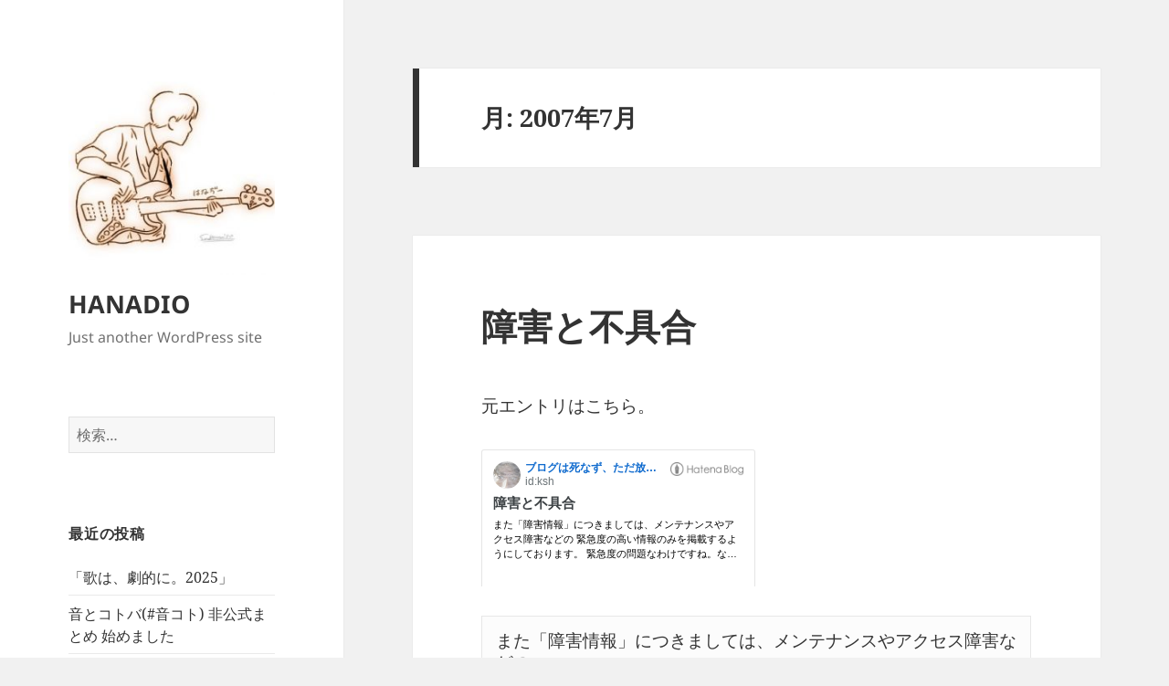

--- FILE ---
content_type: text/html; charset=UTF-8
request_url: https://hanadio.xyz/2007/07/
body_size: 9857
content:
<!DOCTYPE html>
<html dir="ltr" lang="ja" prefix="og: https://ogp.me/ns#" class="no-js">
<head>
	<meta charset="UTF-8">
	<meta name="viewport" content="width=device-width, initial-scale=1.0">
	<link rel="profile" href="https://gmpg.org/xfn/11">
	<link rel="pingback" href="https://hanadio.xyz/wp/xmlrpc.php">
	<script>
(function(html){html.className = html.className.replace(/\bno-js\b/,'js')})(document.documentElement);
//# sourceURL=twentyfifteen_javascript_detection
</script>
<title>7月, 2007 | HANADIO</title>

		<!-- All in One SEO 4.9.3 - aioseo.com -->
	<meta name="robots" content="max-image-preview:large" />
	<meta name="keywords" content="障害と不具合" />
	<link rel="canonical" href="https://hanadio.xyz/2007/07/" />
	<meta name="generator" content="All in One SEO (AIOSEO) 4.9.3" />
		<script type="application/ld+json" class="aioseo-schema">
			{"@context":"https:\/\/schema.org","@graph":[{"@type":"BreadcrumbList","@id":"https:\/\/hanadio.xyz\/2007\/07\/#breadcrumblist","itemListElement":[{"@type":"ListItem","@id":"https:\/\/hanadio.xyz#listItem","position":1,"name":"\u30db\u30fc\u30e0","item":"https:\/\/hanadio.xyz","nextItem":{"@type":"ListItem","@id":"https:\/\/hanadio.xyz\/2007\/#listItem","name":2007}},{"@type":"ListItem","@id":"https:\/\/hanadio.xyz\/2007\/#listItem","position":2,"name":2007,"item":"https:\/\/hanadio.xyz\/2007\/","nextItem":{"@type":"ListItem","@id":"https:\/\/hanadio.xyz\/2007\/07\/#listItem","name":"07"},"previousItem":{"@type":"ListItem","@id":"https:\/\/hanadio.xyz#listItem","name":"\u30db\u30fc\u30e0"}},{"@type":"ListItem","@id":"https:\/\/hanadio.xyz\/2007\/07\/#listItem","position":3,"name":"07","previousItem":{"@type":"ListItem","@id":"https:\/\/hanadio.xyz\/2007\/#listItem","name":2007}}]},{"@type":"CollectionPage","@id":"https:\/\/hanadio.xyz\/2007\/07\/#collectionpage","url":"https:\/\/hanadio.xyz\/2007\/07\/","name":"7\u6708, 2007 | HANADIO","inLanguage":"ja","isPartOf":{"@id":"https:\/\/hanadio.xyz\/#website"},"breadcrumb":{"@id":"https:\/\/hanadio.xyz\/2007\/07\/#breadcrumblist"}},{"@type":"Person","@id":"https:\/\/hanadio.xyz\/#person","name":"\u30cf\u30ca\u30c2\u30e5\u30fc\u30e0","image":{"@type":"ImageObject","@id":"https:\/\/hanadio.xyz\/2007\/07\/#personImage","url":"https:\/\/secure.gravatar.com\/avatar\/be2a99a182c171de473743cff8b3dd438f9d7f31d3433d43a981ac7f655e5289?s=96&d=mm&r=g","width":96,"height":96,"caption":"\u30cf\u30ca\u30c2\u30e5\u30fc\u30e0"}},{"@type":"WebSite","@id":"https:\/\/hanadio.xyz\/#website","url":"https:\/\/hanadio.xyz\/","name":"HANADIO","description":"Just another WordPress site","inLanguage":"ja","publisher":{"@id":"https:\/\/hanadio.xyz\/#person"}}]}
		</script>
		<!-- All in One SEO -->

<link rel='dns-prefetch' href='//static.addtoany.com' />
<style id='wp-img-auto-sizes-contain-inline-css'>
img:is([sizes=auto i],[sizes^="auto," i]){contain-intrinsic-size:3000px 1500px}
/*# sourceURL=wp-img-auto-sizes-contain-inline-css */
</style>
<link rel='stylesheet' id='dashicons-css' href='https://hanadio.xyz/wp/wp-includes/css/dashicons.min.css?ver=6.9' media='all' />
<link rel='stylesheet' id='post-views-counter-frontend-css' href='https://hanadio.xyz/wp/wp-content/plugins/post-views-counter/css/frontend.css?ver=1.7.3' media='all' />
<style id='wp-emoji-styles-inline-css'>

	img.wp-smiley, img.emoji {
		display: inline !important;
		border: none !important;
		box-shadow: none !important;
		height: 1em !important;
		width: 1em !important;
		margin: 0 0.07em !important;
		vertical-align: -0.1em !important;
		background: none !important;
		padding: 0 !important;
	}
/*# sourceURL=wp-emoji-styles-inline-css */
</style>
<link rel='stylesheet' id='wp-block-library-css' href='https://hanadio.xyz/wp/wp-includes/css/dist/block-library/style.min.css?ver=6.9' media='all' />
<style id='global-styles-inline-css'>
:root{--wp--preset--aspect-ratio--square: 1;--wp--preset--aspect-ratio--4-3: 4/3;--wp--preset--aspect-ratio--3-4: 3/4;--wp--preset--aspect-ratio--3-2: 3/2;--wp--preset--aspect-ratio--2-3: 2/3;--wp--preset--aspect-ratio--16-9: 16/9;--wp--preset--aspect-ratio--9-16: 9/16;--wp--preset--color--black: #000000;--wp--preset--color--cyan-bluish-gray: #abb8c3;--wp--preset--color--white: #fff;--wp--preset--color--pale-pink: #f78da7;--wp--preset--color--vivid-red: #cf2e2e;--wp--preset--color--luminous-vivid-orange: #ff6900;--wp--preset--color--luminous-vivid-amber: #fcb900;--wp--preset--color--light-green-cyan: #7bdcb5;--wp--preset--color--vivid-green-cyan: #00d084;--wp--preset--color--pale-cyan-blue: #8ed1fc;--wp--preset--color--vivid-cyan-blue: #0693e3;--wp--preset--color--vivid-purple: #9b51e0;--wp--preset--color--dark-gray: #111;--wp--preset--color--light-gray: #f1f1f1;--wp--preset--color--yellow: #f4ca16;--wp--preset--color--dark-brown: #352712;--wp--preset--color--medium-pink: #e53b51;--wp--preset--color--light-pink: #ffe5d1;--wp--preset--color--dark-purple: #2e2256;--wp--preset--color--purple: #674970;--wp--preset--color--blue-gray: #22313f;--wp--preset--color--bright-blue: #55c3dc;--wp--preset--color--light-blue: #e9f2f9;--wp--preset--gradient--vivid-cyan-blue-to-vivid-purple: linear-gradient(135deg,rgb(6,147,227) 0%,rgb(155,81,224) 100%);--wp--preset--gradient--light-green-cyan-to-vivid-green-cyan: linear-gradient(135deg,rgb(122,220,180) 0%,rgb(0,208,130) 100%);--wp--preset--gradient--luminous-vivid-amber-to-luminous-vivid-orange: linear-gradient(135deg,rgb(252,185,0) 0%,rgb(255,105,0) 100%);--wp--preset--gradient--luminous-vivid-orange-to-vivid-red: linear-gradient(135deg,rgb(255,105,0) 0%,rgb(207,46,46) 100%);--wp--preset--gradient--very-light-gray-to-cyan-bluish-gray: linear-gradient(135deg,rgb(238,238,238) 0%,rgb(169,184,195) 100%);--wp--preset--gradient--cool-to-warm-spectrum: linear-gradient(135deg,rgb(74,234,220) 0%,rgb(151,120,209) 20%,rgb(207,42,186) 40%,rgb(238,44,130) 60%,rgb(251,105,98) 80%,rgb(254,248,76) 100%);--wp--preset--gradient--blush-light-purple: linear-gradient(135deg,rgb(255,206,236) 0%,rgb(152,150,240) 100%);--wp--preset--gradient--blush-bordeaux: linear-gradient(135deg,rgb(254,205,165) 0%,rgb(254,45,45) 50%,rgb(107,0,62) 100%);--wp--preset--gradient--luminous-dusk: linear-gradient(135deg,rgb(255,203,112) 0%,rgb(199,81,192) 50%,rgb(65,88,208) 100%);--wp--preset--gradient--pale-ocean: linear-gradient(135deg,rgb(255,245,203) 0%,rgb(182,227,212) 50%,rgb(51,167,181) 100%);--wp--preset--gradient--electric-grass: linear-gradient(135deg,rgb(202,248,128) 0%,rgb(113,206,126) 100%);--wp--preset--gradient--midnight: linear-gradient(135deg,rgb(2,3,129) 0%,rgb(40,116,252) 100%);--wp--preset--gradient--dark-gray-gradient-gradient: linear-gradient(90deg, rgba(17,17,17,1) 0%, rgba(42,42,42,1) 100%);--wp--preset--gradient--light-gray-gradient: linear-gradient(90deg, rgba(241,241,241,1) 0%, rgba(215,215,215,1) 100%);--wp--preset--gradient--white-gradient: linear-gradient(90deg, rgba(255,255,255,1) 0%, rgba(230,230,230,1) 100%);--wp--preset--gradient--yellow-gradient: linear-gradient(90deg, rgba(244,202,22,1) 0%, rgba(205,168,10,1) 100%);--wp--preset--gradient--dark-brown-gradient: linear-gradient(90deg, rgba(53,39,18,1) 0%, rgba(91,67,31,1) 100%);--wp--preset--gradient--medium-pink-gradient: linear-gradient(90deg, rgba(229,59,81,1) 0%, rgba(209,28,51,1) 100%);--wp--preset--gradient--light-pink-gradient: linear-gradient(90deg, rgba(255,229,209,1) 0%, rgba(255,200,158,1) 100%);--wp--preset--gradient--dark-purple-gradient: linear-gradient(90deg, rgba(46,34,86,1) 0%, rgba(66,48,123,1) 100%);--wp--preset--gradient--purple-gradient: linear-gradient(90deg, rgba(103,73,112,1) 0%, rgba(131,93,143,1) 100%);--wp--preset--gradient--blue-gray-gradient: linear-gradient(90deg, rgba(34,49,63,1) 0%, rgba(52,75,96,1) 100%);--wp--preset--gradient--bright-blue-gradient: linear-gradient(90deg, rgba(85,195,220,1) 0%, rgba(43,180,211,1) 100%);--wp--preset--gradient--light-blue-gradient: linear-gradient(90deg, rgba(233,242,249,1) 0%, rgba(193,218,238,1) 100%);--wp--preset--font-size--small: 13px;--wp--preset--font-size--medium: 20px;--wp--preset--font-size--large: 36px;--wp--preset--font-size--x-large: 42px;--wp--preset--spacing--20: 0.44rem;--wp--preset--spacing--30: 0.67rem;--wp--preset--spacing--40: 1rem;--wp--preset--spacing--50: 1.5rem;--wp--preset--spacing--60: 2.25rem;--wp--preset--spacing--70: 3.38rem;--wp--preset--spacing--80: 5.06rem;--wp--preset--shadow--natural: 6px 6px 9px rgba(0, 0, 0, 0.2);--wp--preset--shadow--deep: 12px 12px 50px rgba(0, 0, 0, 0.4);--wp--preset--shadow--sharp: 6px 6px 0px rgba(0, 0, 0, 0.2);--wp--preset--shadow--outlined: 6px 6px 0px -3px rgb(255, 255, 255), 6px 6px rgb(0, 0, 0);--wp--preset--shadow--crisp: 6px 6px 0px rgb(0, 0, 0);}:where(.is-layout-flex){gap: 0.5em;}:where(.is-layout-grid){gap: 0.5em;}body .is-layout-flex{display: flex;}.is-layout-flex{flex-wrap: wrap;align-items: center;}.is-layout-flex > :is(*, div){margin: 0;}body .is-layout-grid{display: grid;}.is-layout-grid > :is(*, div){margin: 0;}:where(.wp-block-columns.is-layout-flex){gap: 2em;}:where(.wp-block-columns.is-layout-grid){gap: 2em;}:where(.wp-block-post-template.is-layout-flex){gap: 1.25em;}:where(.wp-block-post-template.is-layout-grid){gap: 1.25em;}.has-black-color{color: var(--wp--preset--color--black) !important;}.has-cyan-bluish-gray-color{color: var(--wp--preset--color--cyan-bluish-gray) !important;}.has-white-color{color: var(--wp--preset--color--white) !important;}.has-pale-pink-color{color: var(--wp--preset--color--pale-pink) !important;}.has-vivid-red-color{color: var(--wp--preset--color--vivid-red) !important;}.has-luminous-vivid-orange-color{color: var(--wp--preset--color--luminous-vivid-orange) !important;}.has-luminous-vivid-amber-color{color: var(--wp--preset--color--luminous-vivid-amber) !important;}.has-light-green-cyan-color{color: var(--wp--preset--color--light-green-cyan) !important;}.has-vivid-green-cyan-color{color: var(--wp--preset--color--vivid-green-cyan) !important;}.has-pale-cyan-blue-color{color: var(--wp--preset--color--pale-cyan-blue) !important;}.has-vivid-cyan-blue-color{color: var(--wp--preset--color--vivid-cyan-blue) !important;}.has-vivid-purple-color{color: var(--wp--preset--color--vivid-purple) !important;}.has-black-background-color{background-color: var(--wp--preset--color--black) !important;}.has-cyan-bluish-gray-background-color{background-color: var(--wp--preset--color--cyan-bluish-gray) !important;}.has-white-background-color{background-color: var(--wp--preset--color--white) !important;}.has-pale-pink-background-color{background-color: var(--wp--preset--color--pale-pink) !important;}.has-vivid-red-background-color{background-color: var(--wp--preset--color--vivid-red) !important;}.has-luminous-vivid-orange-background-color{background-color: var(--wp--preset--color--luminous-vivid-orange) !important;}.has-luminous-vivid-amber-background-color{background-color: var(--wp--preset--color--luminous-vivid-amber) !important;}.has-light-green-cyan-background-color{background-color: var(--wp--preset--color--light-green-cyan) !important;}.has-vivid-green-cyan-background-color{background-color: var(--wp--preset--color--vivid-green-cyan) !important;}.has-pale-cyan-blue-background-color{background-color: var(--wp--preset--color--pale-cyan-blue) !important;}.has-vivid-cyan-blue-background-color{background-color: var(--wp--preset--color--vivid-cyan-blue) !important;}.has-vivid-purple-background-color{background-color: var(--wp--preset--color--vivid-purple) !important;}.has-black-border-color{border-color: var(--wp--preset--color--black) !important;}.has-cyan-bluish-gray-border-color{border-color: var(--wp--preset--color--cyan-bluish-gray) !important;}.has-white-border-color{border-color: var(--wp--preset--color--white) !important;}.has-pale-pink-border-color{border-color: var(--wp--preset--color--pale-pink) !important;}.has-vivid-red-border-color{border-color: var(--wp--preset--color--vivid-red) !important;}.has-luminous-vivid-orange-border-color{border-color: var(--wp--preset--color--luminous-vivid-orange) !important;}.has-luminous-vivid-amber-border-color{border-color: var(--wp--preset--color--luminous-vivid-amber) !important;}.has-light-green-cyan-border-color{border-color: var(--wp--preset--color--light-green-cyan) !important;}.has-vivid-green-cyan-border-color{border-color: var(--wp--preset--color--vivid-green-cyan) !important;}.has-pale-cyan-blue-border-color{border-color: var(--wp--preset--color--pale-cyan-blue) !important;}.has-vivid-cyan-blue-border-color{border-color: var(--wp--preset--color--vivid-cyan-blue) !important;}.has-vivid-purple-border-color{border-color: var(--wp--preset--color--vivid-purple) !important;}.has-vivid-cyan-blue-to-vivid-purple-gradient-background{background: var(--wp--preset--gradient--vivid-cyan-blue-to-vivid-purple) !important;}.has-light-green-cyan-to-vivid-green-cyan-gradient-background{background: var(--wp--preset--gradient--light-green-cyan-to-vivid-green-cyan) !important;}.has-luminous-vivid-amber-to-luminous-vivid-orange-gradient-background{background: var(--wp--preset--gradient--luminous-vivid-amber-to-luminous-vivid-orange) !important;}.has-luminous-vivid-orange-to-vivid-red-gradient-background{background: var(--wp--preset--gradient--luminous-vivid-orange-to-vivid-red) !important;}.has-very-light-gray-to-cyan-bluish-gray-gradient-background{background: var(--wp--preset--gradient--very-light-gray-to-cyan-bluish-gray) !important;}.has-cool-to-warm-spectrum-gradient-background{background: var(--wp--preset--gradient--cool-to-warm-spectrum) !important;}.has-blush-light-purple-gradient-background{background: var(--wp--preset--gradient--blush-light-purple) !important;}.has-blush-bordeaux-gradient-background{background: var(--wp--preset--gradient--blush-bordeaux) !important;}.has-luminous-dusk-gradient-background{background: var(--wp--preset--gradient--luminous-dusk) !important;}.has-pale-ocean-gradient-background{background: var(--wp--preset--gradient--pale-ocean) !important;}.has-electric-grass-gradient-background{background: var(--wp--preset--gradient--electric-grass) !important;}.has-midnight-gradient-background{background: var(--wp--preset--gradient--midnight) !important;}.has-small-font-size{font-size: var(--wp--preset--font-size--small) !important;}.has-medium-font-size{font-size: var(--wp--preset--font-size--medium) !important;}.has-large-font-size{font-size: var(--wp--preset--font-size--large) !important;}.has-x-large-font-size{font-size: var(--wp--preset--font-size--x-large) !important;}
/*# sourceURL=global-styles-inline-css */
</style>

<style id='classic-theme-styles-inline-css'>
/*! This file is auto-generated */
.wp-block-button__link{color:#fff;background-color:#32373c;border-radius:9999px;box-shadow:none;text-decoration:none;padding:calc(.667em + 2px) calc(1.333em + 2px);font-size:1.125em}.wp-block-file__button{background:#32373c;color:#fff;text-decoration:none}
/*# sourceURL=/wp-includes/css/classic-themes.min.css */
</style>
<link rel='stylesheet' id='twentyfifteen-fonts-css' href='https://hanadio.xyz/wp/wp-content/themes/twentyfifteen/assets/fonts/noto-sans-plus-noto-serif-plus-inconsolata.css?ver=20230328' media='all' />
<link rel='stylesheet' id='genericons-css' href='https://hanadio.xyz/wp/wp-content/themes/twentyfifteen/genericons/genericons.css?ver=20251101' media='all' />
<link rel='stylesheet' id='twentyfifteen-style-css' href='https://hanadio.xyz/wp/wp-content/themes/twentyfifteen/style.css?ver=20251202' media='all' />
<link rel='stylesheet' id='twentyfifteen-block-style-css' href='https://hanadio.xyz/wp/wp-content/themes/twentyfifteen/css/blocks.css?ver=20240715' media='all' />
<link rel='stylesheet' id='addtoany-css' href='https://hanadio.xyz/wp/wp-content/plugins/add-to-any/addtoany.min.css?ver=1.16' media='all' />
<script id="addtoany-core-js-before">
window.a2a_config=window.a2a_config||{};a2a_config.callbacks=[];a2a_config.overlays=[];a2a_config.templates={};a2a_localize = {
	Share: "共有",
	Save: "ブックマーク",
	Subscribe: "購読",
	Email: "メール",
	Bookmark: "ブックマーク",
	ShowAll: "すべて表示する",
	ShowLess: "小さく表示する",
	FindServices: "サービスを探す",
	FindAnyServiceToAddTo: "追加するサービスを今すぐ探す",
	PoweredBy: "Powered by",
	ShareViaEmail: "メールでシェアする",
	SubscribeViaEmail: "メールで購読する",
	BookmarkInYourBrowser: "ブラウザにブックマーク",
	BookmarkInstructions: "このページをブックマークするには、 Ctrl+D または \u2318+D を押下。",
	AddToYourFavorites: "お気に入りに追加",
	SendFromWebOrProgram: "任意のメールアドレスまたはメールプログラムから送信",
	EmailProgram: "メールプログラム",
	More: "詳細&#8230;",
	ThanksForSharing: "共有ありがとうございます !",
	ThanksForFollowing: "フォローありがとうございます !"
};


//# sourceURL=addtoany-core-js-before
</script>
<script defer src="https://static.addtoany.com/menu/page.js" id="addtoany-core-js"></script>
<script src="https://hanadio.xyz/wp/wp-includes/js/jquery/jquery.min.js?ver=3.7.1" id="jquery-core-js"></script>
<script src="https://hanadio.xyz/wp/wp-includes/js/jquery/jquery-migrate.min.js?ver=3.4.1" id="jquery-migrate-js"></script>
<script defer src="https://hanadio.xyz/wp/wp-content/plugins/add-to-any/addtoany.min.js?ver=1.1" id="addtoany-jquery-js"></script>
<script id="twentyfifteen-script-js-extra">
var screenReaderText = {"expand":"\u003Cspan class=\"screen-reader-text\"\u003E\u30b5\u30d6\u30e1\u30cb\u30e5\u30fc\u3092\u5c55\u958b\u003C/span\u003E","collapse":"\u003Cspan class=\"screen-reader-text\"\u003E\u30b5\u30d6\u30e1\u30cb\u30e5\u30fc\u3092\u9589\u3058\u308b\u003C/span\u003E"};
//# sourceURL=twentyfifteen-script-js-extra
</script>
<script src="https://hanadio.xyz/wp/wp-content/themes/twentyfifteen/js/functions.js?ver=20250729" id="twentyfifteen-script-js" defer data-wp-strategy="defer"></script>
<link rel="https://api.w.org/" href="https://hanadio.xyz/wp-json/" /><link rel="EditURI" type="application/rsd+xml" title="RSD" href="https://hanadio.xyz/wp/xmlrpc.php?rsd" />
<meta name="generator" content="WordPress 6.9" />
            <script type="text/javascript"><!--
                                function powerpress_pinw(pinw_url){window.open(pinw_url, 'PowerPressPlayer','toolbar=0,status=0,resizable=1,width=460,height=320');	return false;}
                //-->

                // tabnab protection
                window.addEventListener('load', function () {
                    // make all links have rel="noopener noreferrer"
                    document.querySelectorAll('a[target="_blank"]').forEach(link => {
                        link.setAttribute('rel', 'noopener noreferrer');
                    });
                });
            </script>
            <style>.recentcomments a{display:inline !important;padding:0 !important;margin:0 !important;}</style><link rel="icon" href="https://hanadio.xyz/wp/wp-content/uploads/2018/12/cropped-hanadio_favicon181218-32x32.png" sizes="32x32" />
<link rel="icon" href="https://hanadio.xyz/wp/wp-content/uploads/2018/12/cropped-hanadio_favicon181218-192x192.png" sizes="192x192" />
<link rel="apple-touch-icon" href="https://hanadio.xyz/wp/wp-content/uploads/2018/12/cropped-hanadio_favicon181218-180x180.png" />
<meta name="msapplication-TileImage" content="https://hanadio.xyz/wp/wp-content/uploads/2018/12/cropped-hanadio_favicon181218-270x270.png" />
</head>

<body class="archive date wp-custom-logo wp-embed-responsive wp-theme-twentyfifteen">
<div id="page" class="hfeed site">
	<a class="skip-link screen-reader-text" href="#content">
		コンテンツへスキップ	</a>

	<div id="sidebar" class="sidebar">
		<header id="masthead" class="site-header">
			<div class="site-branding">
				<a href="https://hanadio.xyz/" class="custom-logo-link" rel="home"><img width="250" height="250" src="https://hanadio.xyz/wp/wp-content/uploads/2021/11/cropped-60179732-1224-456C-B787-66663707108F_1_201_a.jpeg" class="custom-logo" alt="HANADIO" decoding="async" fetchpriority="high" srcset="https://hanadio.xyz/wp/wp-content/uploads/2021/11/cropped-60179732-1224-456C-B787-66663707108F_1_201_a.jpeg 250w, https://hanadio.xyz/wp/wp-content/uploads/2021/11/cropped-60179732-1224-456C-B787-66663707108F_1_201_a-150x150.jpeg 150w, https://hanadio.xyz/wp/wp-content/uploads/2021/11/cropped-60179732-1224-456C-B787-66663707108F_1_201_a-100x100.jpeg 100w" sizes="(max-width: 250px) 100vw, 250px" /></a>					<p class="site-title"><a href="https://hanadio.xyz/" rel="home" >HANADIO</a></p>
										<p class="site-description">Just another WordPress site</p>
				
				<button class="secondary-toggle">﻿メニューとウィジェット</button>
			</div><!-- .site-branding -->
		</header><!-- .site-header -->

			<div id="secondary" class="secondary">

		
		
					<div id="widget-area" class="widget-area" role="complementary">
				<aside id="search-2" class="widget widget_search"><form role="search" method="get" class="search-form" action="https://hanadio.xyz/">
				<label>
					<span class="screen-reader-text">検索:</span>
					<input type="search" class="search-field" placeholder="検索&hellip;" value="" name="s" />
				</label>
				<input type="submit" class="search-submit screen-reader-text" value="検索" />
			</form></aside>
		<aside id="recent-posts-2" class="widget widget_recent_entries">
		<h2 class="widget-title">最近の投稿</h2><nav aria-label="最近の投稿">
		<ul>
											<li>
					<a href="https://hanadio.xyz/2025/12/15/utageki2025/">「歌は、劇的に。2025」</a>
									</li>
											<li>
					<a href="https://hanadio.xyz/2024/09/27/otokoto1/">音とコトバ(#音コト) 非公式まとめ 始めました</a>
									</li>
											<li>
					<a href="https://hanadio.xyz/2024/06/01/liner-notes/">#すぷアル ライナーノーツ</a>
									</li>
											<li>
					<a href="https://hanadio.xyz/2024/06/01/spu-alu-guideline/">#すぷアル 楽曲使用ガイドライン</a>
									</li>
											<li>
					<a href="https://hanadio.xyz/2024/06/01/%e3%81%99%e3%81%b7%e3%82%a2%e3%83%ab-%e3%83%aa%e3%83%aa%e3%83%bc%e3%82%b9%ef%bc%88%e5%85%a8%e6%9b%b2%e3%81%be%e3%81%a8%e3%82%81%e3%82%ad%e3%83%a3%e3%82%b9%e3%83%88%ef%bc%89/">#すぷアル リリース（全曲まとめキャスト）</a>
									</li>
					</ul>

		</nav></aside><aside id="recent-comments-2" class="widget widget_recent_comments"><h2 class="widget-title">最近のコメント</h2><nav aria-label="最近のコメント"><ul id="recentcomments"></ul></nav></aside><aside id="archives-2" class="widget widget_archive"><h2 class="widget-title">アーカイブ</h2><nav aria-label="アーカイブ">
			<ul>
					<li><a href='https://hanadio.xyz/2025/12/'>2025年12月</a></li>
	<li><a href='https://hanadio.xyz/2024/09/'>2024年9月</a></li>
	<li><a href='https://hanadio.xyz/2024/06/'>2024年6月</a></li>
	<li><a href='https://hanadio.xyz/2024/02/'>2024年2月</a></li>
	<li><a href='https://hanadio.xyz/2021/11/'>2021年11月</a></li>
	<li><a href='https://hanadio.xyz/2020/12/'>2020年12月</a></li>
	<li><a href='https://hanadio.xyz/2020/04/'>2020年4月</a></li>
	<li><a href='https://hanadio.xyz/2019/10/'>2019年10月</a></li>
	<li><a href='https://hanadio.xyz/2019/04/'>2019年4月</a></li>
	<li><a href='https://hanadio.xyz/2019/03/'>2019年3月</a></li>
	<li><a href='https://hanadio.xyz/2019/02/'>2019年2月</a></li>
	<li><a href='https://hanadio.xyz/2019/01/'>2019年1月</a></li>
	<li><a href='https://hanadio.xyz/2018/12/'>2018年12月</a></li>
	<li><a href='https://hanadio.xyz/2018/11/'>2018年11月</a></li>
	<li><a href='https://hanadio.xyz/2018/10/'>2018年10月</a></li>
	<li><a href='https://hanadio.xyz/2008/04/'>2008年4月</a></li>
	<li><a href='https://hanadio.xyz/2007/11/'>2007年11月</a></li>
	<li><a href='https://hanadio.xyz/2007/07/' aria-current="page">2007年7月</a></li>
	<li><a href='https://hanadio.xyz/2006/09/'>2006年9月</a></li>
			</ul>

			</nav></aside><aside id="categories-2" class="widget widget_categories"><h2 class="widget-title">カテゴリー</h2><nav aria-label="カテゴリー">
			<ul>
					<li class="cat-item cat-item-32"><a href="https://hanadio.xyz/category/bgm/">BGM</a>
</li>
	<li class="cat-item cat-item-6"><a href="https://hanadio.xyz/category/karaoke/">KARAOKE</a>
</li>
	<li class="cat-item cat-item-3"><a href="https://hanadio.xyz/category/podcast/">Podcast</a>
</li>
	<li class="cat-item cat-item-42"><a href="https://hanadio.xyz/category/spoon/">SPOON</a>
</li>
	<li class="cat-item cat-item-2"><a href="https://hanadio.xyz/category/programming/">プログラミング</a>
</li>
	<li class="cat-item cat-item-1"><a href="https://hanadio.xyz/category/uncategorized/">未分類</a>
</li>
			</ul>

			</nav></aside><aside id="meta-2" class="widget widget_meta"><h2 class="widget-title">メタ情報</h2><nav aria-label="メタ情報">
		<ul>
						<li><a href="https://hanadio.xyz/wp/wp-login.php">ログイン</a></li>
			<li><a href="https://hanadio.xyz/feed/">投稿フィード</a></li>
			<li><a href="https://hanadio.xyz/comments/feed/">コメントフィード</a></li>

			<li><a href="https://ja.wordpress.org/">WordPress.org</a></li>
		</ul>

		</nav></aside>			</div><!-- .widget-area -->
		
	</div><!-- .secondary -->

	</div><!-- .sidebar -->

	<div id="content" class="site-content">

	<section id="primary" class="content-area">
		<main id="main" class="site-main">

		
			<header class="page-header">
				<h1 class="page-title">月: <span>2007年7月</span></h1>			</header><!-- .page-header -->

			
<article id="post-107" class="post-107 post type-post status-publish format-standard hentry category-programming tag-12">
	
	<header class="entry-header">
		<h2 class="entry-title"><a href="https://hanadio.xyz/2007/07/19/%e9%9a%9c%e5%ae%b3%e3%81%a8%e4%b8%8d%e5%85%b7%e5%90%88/" rel="bookmark">障害と不具合</a></h2>	</header><!-- .entry-header -->

	<div class="entry-content">
		<p>元エントリはこちら。</p>
<p><iframe class="wp-embedded-content" sandbox="allow-scripts" security="restricted" title="障害と不具合 - ブログは死なず、ただ放置されるのみ。" src="https://hatenablog-parts.com/embed?url=http%3A%2F%2Fhanadix.hatenablog.com%2Fentry%2F20070719%2F1184858332#?secret=evN5SHFwsY" data-secret="evN5SHFwsY" scrolling="no" frameborder="0"></iframe></p>
<pre>また「障害情報」につきましては、メンテナンスやアクセス障害などの
緊急度の高い情報のみを掲載するようにしております。</pre>
<p>緊急度の問題なわけですね。なら「障害情報」ではなく「緊急障害情報」にして欲しい、などと細かいことを感じるようになってきたのは、あんまり自分が心穏やかでないからだろう。そろそろこの問題からは離れたほうが良さそうだ。最後に感じたことを纏めて、時間をおいてから、まだ思うところが残るなら、もう一度ゆっくり考えることにする。</p>
<p>まず、はてなカウンター日記でコメントで「障害報告を」と私も含む数人からコメントされていることに対し「障害」と「不具合」を「はてな側立場」で使い分けているところは非常にプロ的だと思う。</p>
<p> <a href="https://hanadio.xyz/2007/07/19/%e9%9a%9c%e5%ae%b3%e3%81%a8%e4%b8%8d%e5%85%b7%e5%90%88/#more-107" class="more-link">続きを読む <span class="screen-reader-text">障害と不具合</span></a></p>
<div class="addtoany_share_save_container addtoany_content addtoany_content_bottom"><div class="a2a_kit a2a_kit_size_32 addtoany_list" data-a2a-url="https://hanadio.xyz/2007/07/19/%e9%9a%9c%e5%ae%b3%e3%81%a8%e4%b8%8d%e5%85%b7%e5%90%88/" data-a2a-title="障害と不具合"><a class="a2a_button_twitter" href="https://www.addtoany.com/add_to/twitter?linkurl=https%3A%2F%2Fhanadio.xyz%2F2007%2F07%2F19%2F%25e9%259a%259c%25e5%25ae%25b3%25e3%2581%25a8%25e4%25b8%258d%25e5%2585%25b7%25e5%2590%2588%2F&amp;linkname=%E9%9A%9C%E5%AE%B3%E3%81%A8%E4%B8%8D%E5%85%B7%E5%90%88" title="Twitter" rel="nofollow noopener" target="_blank"></a><a class="a2a_button_facebook" href="https://www.addtoany.com/add_to/facebook?linkurl=https%3A%2F%2Fhanadio.xyz%2F2007%2F07%2F19%2F%25e9%259a%259c%25e5%25ae%25b3%25e3%2581%25a8%25e4%25b8%258d%25e5%2585%25b7%25e5%2590%2588%2F&amp;linkname=%E9%9A%9C%E5%AE%B3%E3%81%A8%E4%B8%8D%E5%85%B7%E5%90%88" title="Facebook" rel="nofollow noopener" target="_blank"></a><a class="a2a_button_hatena" href="https://www.addtoany.com/add_to/hatena?linkurl=https%3A%2F%2Fhanadio.xyz%2F2007%2F07%2F19%2F%25e9%259a%259c%25e5%25ae%25b3%25e3%2581%25a8%25e4%25b8%258d%25e5%2585%25b7%25e5%2590%2588%2F&amp;linkname=%E9%9A%9C%E5%AE%B3%E3%81%A8%E4%B8%8D%E5%85%B7%E5%90%88" title="Hatena" rel="nofollow noopener" target="_blank"></a><a class="a2a_button_line" href="https://www.addtoany.com/add_to/line?linkurl=https%3A%2F%2Fhanadio.xyz%2F2007%2F07%2F19%2F%25e9%259a%259c%25e5%25ae%25b3%25e3%2581%25a8%25e4%25b8%258d%25e5%2585%25b7%25e5%2590%2588%2F&amp;linkname=%E9%9A%9C%E5%AE%B3%E3%81%A8%E4%B8%8D%E5%85%B7%E5%90%88" title="Line" rel="nofollow noopener" target="_blank"></a><a class="a2a_button_pocket" href="https://www.addtoany.com/add_to/pocket?linkurl=https%3A%2F%2Fhanadio.xyz%2F2007%2F07%2F19%2F%25e9%259a%259c%25e5%25ae%25b3%25e3%2581%25a8%25e4%25b8%258d%25e5%2585%25b7%25e5%2590%2588%2F&amp;linkname=%E9%9A%9C%E5%AE%B3%E3%81%A8%E4%B8%8D%E5%85%B7%E5%90%88" title="Pocket" rel="nofollow noopener" target="_blank"></a><a class="a2a_button_skype" href="https://www.addtoany.com/add_to/skype?linkurl=https%3A%2F%2Fhanadio.xyz%2F2007%2F07%2F19%2F%25e9%259a%259c%25e5%25ae%25b3%25e3%2581%25a8%25e4%25b8%258d%25e5%2585%25b7%25e5%2590%2588%2F&amp;linkname=%E9%9A%9C%E5%AE%B3%E3%81%A8%E4%B8%8D%E5%85%B7%E5%90%88" title="Skype" rel="nofollow noopener" target="_blank"></a><a class="a2a_button_sms" href="https://www.addtoany.com/add_to/sms?linkurl=https%3A%2F%2Fhanadio.xyz%2F2007%2F07%2F19%2F%25e9%259a%259c%25e5%25ae%25b3%25e3%2581%25a8%25e4%25b8%258d%25e5%2585%25b7%25e5%2590%2588%2F&amp;linkname=%E9%9A%9C%E5%AE%B3%E3%81%A8%E4%B8%8D%E5%85%B7%E5%90%88" title="Message" rel="nofollow noopener" target="_blank"></a><a class="a2a_dd addtoany_share_save addtoany_share" href="https://www.addtoany.com/share"></a></div></div>	</div><!-- .entry-content -->

	
	<footer class="entry-footer">
		<span class="posted-on"><span class="screen-reader-text">投稿日: </span><a href="https://hanadio.xyz/2007/07/19/%e9%9a%9c%e5%ae%b3%e3%81%a8%e4%b8%8d%e5%85%b7%e5%90%88/" rel="bookmark"><time class="entry-date published" datetime="2007-07-19T09:00:23+09:00">2007年7月19日</time><time class="updated" datetime="2018-11-05T13:47:59+09:00">2018年11月5日</time></a></span><span class="byline"><span class="screen-reader-text">作成者 </span><span class="author vcard"><a class="url fn n" href="https://hanadio.xyz/author/hanadi/">ハナヂューム</a></span></span><span class="cat-links"><span class="screen-reader-text">カテゴリー </span><a href="https://hanadio.xyz/category/programming/" rel="category tag">プログラミング</a></span><span class="tags-links"><span class="screen-reader-text">タグ </span><a href="https://hanadio.xyz/tag/%e3%82%b3%e3%83%a9%e3%83%a0/" rel="tag">コラム</a></span><span class="comments-link"><a href="https://hanadio.xyz/2007/07/19/%e9%9a%9c%e5%ae%b3%e3%81%a8%e4%b8%8d%e5%85%b7%e5%90%88/#respond"><span class="screen-reader-text">障害と不具合 に</span>コメントを残す</a></span>			</footer><!-- .entry-footer -->

</article><!-- #post-107 -->

		</main><!-- .site-main -->
	</section><!-- .content-area -->


	</div><!-- .site-content -->

	<footer id="colophon" class="site-footer">
		<div class="site-info">
						<a class="privacy-policy-link" href="https://hanadio.xyz/%e3%83%97%e3%83%a9%e3%82%a4%e3%83%90%e3%82%b7%e3%83%bc%e3%83%9d%e3%83%aa%e3%82%b7%e3%83%bc/" rel="privacy-policy">プライバシーポリシー</a><span role="separator" aria-hidden="true"></span>			<a href="https://ja.wordpress.org/" class="imprint">
				Proudly powered by WordPress			</a>
		</div><!-- .site-info -->
	</footer><!-- .site-footer -->

</div><!-- .site -->

<script type="speculationrules">
{"prefetch":[{"source":"document","where":{"and":[{"href_matches":"/*"},{"not":{"href_matches":["/wp/wp-*.php","/wp/wp-admin/*","/wp/wp-content/uploads/*","/wp/wp-content/*","/wp/wp-content/plugins/*","/wp/wp-content/themes/twentyfifteen/*","/*\\?(.+)"]}},{"not":{"selector_matches":"a[rel~=\"nofollow\"]"}},{"not":{"selector_matches":".no-prefetch, .no-prefetch a"}}]},"eagerness":"conservative"}]}
</script>
<script id="wp-emoji-settings" type="application/json">
{"baseUrl":"https://s.w.org/images/core/emoji/17.0.2/72x72/","ext":".png","svgUrl":"https://s.w.org/images/core/emoji/17.0.2/svg/","svgExt":".svg","source":{"concatemoji":"https://hanadio.xyz/wp/wp-includes/js/wp-emoji-release.min.js?ver=6.9"}}
</script>
<script type="module">
/*! This file is auto-generated */
const a=JSON.parse(document.getElementById("wp-emoji-settings").textContent),o=(window._wpemojiSettings=a,"wpEmojiSettingsSupports"),s=["flag","emoji"];function i(e){try{var t={supportTests:e,timestamp:(new Date).valueOf()};sessionStorage.setItem(o,JSON.stringify(t))}catch(e){}}function c(e,t,n){e.clearRect(0,0,e.canvas.width,e.canvas.height),e.fillText(t,0,0);t=new Uint32Array(e.getImageData(0,0,e.canvas.width,e.canvas.height).data);e.clearRect(0,0,e.canvas.width,e.canvas.height),e.fillText(n,0,0);const a=new Uint32Array(e.getImageData(0,0,e.canvas.width,e.canvas.height).data);return t.every((e,t)=>e===a[t])}function p(e,t){e.clearRect(0,0,e.canvas.width,e.canvas.height),e.fillText(t,0,0);var n=e.getImageData(16,16,1,1);for(let e=0;e<n.data.length;e++)if(0!==n.data[e])return!1;return!0}function u(e,t,n,a){switch(t){case"flag":return n(e,"\ud83c\udff3\ufe0f\u200d\u26a7\ufe0f","\ud83c\udff3\ufe0f\u200b\u26a7\ufe0f")?!1:!n(e,"\ud83c\udde8\ud83c\uddf6","\ud83c\udde8\u200b\ud83c\uddf6")&&!n(e,"\ud83c\udff4\udb40\udc67\udb40\udc62\udb40\udc65\udb40\udc6e\udb40\udc67\udb40\udc7f","\ud83c\udff4\u200b\udb40\udc67\u200b\udb40\udc62\u200b\udb40\udc65\u200b\udb40\udc6e\u200b\udb40\udc67\u200b\udb40\udc7f");case"emoji":return!a(e,"\ud83e\u1fac8")}return!1}function f(e,t,n,a){let r;const o=(r="undefined"!=typeof WorkerGlobalScope&&self instanceof WorkerGlobalScope?new OffscreenCanvas(300,150):document.createElement("canvas")).getContext("2d",{willReadFrequently:!0}),s=(o.textBaseline="top",o.font="600 32px Arial",{});return e.forEach(e=>{s[e]=t(o,e,n,a)}),s}function r(e){var t=document.createElement("script");t.src=e,t.defer=!0,document.head.appendChild(t)}a.supports={everything:!0,everythingExceptFlag:!0},new Promise(t=>{let n=function(){try{var e=JSON.parse(sessionStorage.getItem(o));if("object"==typeof e&&"number"==typeof e.timestamp&&(new Date).valueOf()<e.timestamp+604800&&"object"==typeof e.supportTests)return e.supportTests}catch(e){}return null}();if(!n){if("undefined"!=typeof Worker&&"undefined"!=typeof OffscreenCanvas&&"undefined"!=typeof URL&&URL.createObjectURL&&"undefined"!=typeof Blob)try{var e="postMessage("+f.toString()+"("+[JSON.stringify(s),u.toString(),c.toString(),p.toString()].join(",")+"));",a=new Blob([e],{type:"text/javascript"});const r=new Worker(URL.createObjectURL(a),{name:"wpTestEmojiSupports"});return void(r.onmessage=e=>{i(n=e.data),r.terminate(),t(n)})}catch(e){}i(n=f(s,u,c,p))}t(n)}).then(e=>{for(const n in e)a.supports[n]=e[n],a.supports.everything=a.supports.everything&&a.supports[n],"flag"!==n&&(a.supports.everythingExceptFlag=a.supports.everythingExceptFlag&&a.supports[n]);var t;a.supports.everythingExceptFlag=a.supports.everythingExceptFlag&&!a.supports.flag,a.supports.everything||((t=a.source||{}).concatemoji?r(t.concatemoji):t.wpemoji&&t.twemoji&&(r(t.twemoji),r(t.wpemoji)))});
//# sourceURL=https://hanadio.xyz/wp/wp-includes/js/wp-emoji-loader.min.js
</script>

</body>
</html>


--- FILE ---
content_type: text/html; charset=utf-8
request_url: https://hatenablog-parts.com/embed?url=http%3A%2F%2Fhanadix.hatenablog.com%2Fentry%2F20070719%2F1184858332
body_size: 1641
content:
<!DOCTYPE html>
<html
  lang="ja"
  >

  <head>
    <meta charset="utf-8"/>
    <meta name="viewport" content="initial-scale=1.0"/>
    <meta name="googlebot" content="noindex,indexifembedded" />

    <title></title>

    
<script
  id="embed-gtm-data-layer-loader"
  data-data-layer-page-specific=""
>
(function() {
  function loadDataLayer(elem, attrName) {
    if (!elem) { return {}; }
    var json = elem.getAttribute(attrName);
    if (!json) { return {}; }
    return JSON.parse(json);
  }

  var globalVariables = loadDataLayer(
    document.documentElement,
    'data-data-layer'
  );
  var pageSpecificVariables = loadDataLayer(
    document.getElementById('embed-gtm-data-layer-loader'),
    'data-data-layer-page-specific'
  );

  var variables = [globalVariables, pageSpecificVariables];

  if (!window.dataLayer) {
    window.dataLayer = [];
  }

  for (var i = 0; i < variables.length; i++) {
    window.dataLayer.push(variables[i]);
  }
})();
</script>

<!-- Google Tag Manager -->
<script>(function(w,d,s,l,i){w[l]=w[l]||[];w[l].push({'gtm.start':
new Date().getTime(),event:'gtm.js'});var f=d.getElementsByTagName(s)[0],
j=d.createElement(s),dl=l!='dataLayer'?'&l='+l:'';j.async=true;j.src=
'https://www.googletagmanager.com/gtm.js?id='+i+dl;f.parentNode.insertBefore(j,f);
})(window,document,'script','dataLayer','GTM-P4CXTW');</script>
<!-- End Google Tag Manager -->











    
<link rel="stylesheet" type="text/css" href="https://cdn.blog.st-hatena.com/css/embed.css?version=bf9b33cb6c06fe563d48131cfbdaa7"/>


    <script defer id="blogcard-js" src="https://cdn.blog.st-hatena.com/js/blogcard.js?version=bf9b33cb6c06fe563d48131cfbdaa7"></script>
  </head>
  <body class="body-iframe page-embed">

    <div class="embed-wrapper">
      <div class="embed-wrapper-inner">
        
        
        <div class="embed-header">
          <a href="http://hanadix.hatenablog.com/" target="_blank" data-track-component="blog_icon"><img src="https://cdn.image.st-hatena.com/image/square/6c70e0a36bc5c11197c90e97078dca01899c7a09/backend=imagemagick;height=128;version=1;width=128/https%3A%2F%2Fcdn.user.blog.st-hatena.com%2Fblog_custom_icon%2F75314%2F1644163931878146" alt="ブログは死なず、ただ放置されるのみ。" title="ブログは死なず、ただ放置されるのみ。" class="blog-icon"></a>
          <h1 class="blog-title">
            <a href="http://hanadix.hatenablog.com/" target="_blank" data-track-component="blog_name">ブログは死なず、ただ放置されるのみ。</a>
          </h1>
          <div class="blog-user">
            <a href="http://hanadix.hatenablog.com/" target="_blank" data-track-component="entry_author_id">id:ksh</a>
          </div>
            <div class="embed-logo">
              <a href="https://hatena.blog/" target="_blank" data-track-component="hatena_logo">
                <img src="https://cdn.blog.st-hatena.com/images/embed/embed-logo.gif?version=bf9b33cb6c06fe563d48131cfbdaa7" class="embed-logo-img">
              </a>
            </div>
        </div>
        
        <div class="embed-content ">
          
          <div class="entry-body">
            <h2 class="entry-title">
              <a href="http://hanadix.hatenablog.com/entry/20070719/1184858332" target="_blank" data-track-component="entry_title">障害と不具合</a>
            </h2>
            <div class="entry-content">
              また「障害情報」につきましては、メンテナンスやアクセス障害などの 緊急度の高い情報のみを掲載するようにしております。 緊急度の問題なわけですね。なら「障害情報」ではなく「緊急障害情報」にして欲しい、などと細かいことを感じるようになってきたのは、あんまり自分が心穏やかでないからだろう。そろそろこの問題…
            </div>
          </div>
        </div>
        <div class="embed-footer">
          
          <a href="http://hanadix.hatenablog.com/entry/20070719/1184858332" target="_blank" data-track-component="entry_datetime"><time data-relative datetime="2007-07-18T15:18:52Z" class="updated">2007-07-19 00:18</time></a>
          
          <img src="https://s.st-hatena.com/entry.count.image?uri=http%3A%2F%2Fhanadix.hatenablog.com%2Fentry%2F20070719%2F1184858332" alt="" class="star-count" />
          <a href="https://b.hatena.ne.jp/entry/hanadix.hatenablog.com/entry/20070719/1184858332" target="_blank" data-track-component="bookmark_count_image"><img src="https://b.hatena.ne.jp/entry/image/http://hanadix.hatenablog.com/entry/20070719/1184858332" class="bookmark-count"></a>
        </div>
      </div>
    </div>
  </body>
</html>
